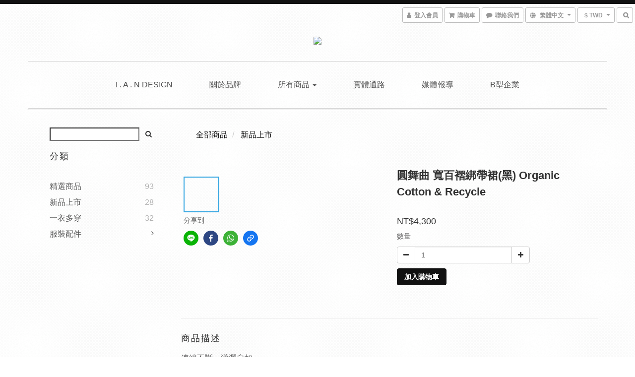

--- FILE ---
content_type: text/plain
request_url: https://www.google-analytics.com/j/collect?v=1&_v=j102&a=610011895&t=pageview&cu=TWD&_s=1&dl=https%3A%2F%2Fwww.ian-designshop.com%2Fproducts%2F%25E5%259C%2593%25E8%2588%259E%25E6%259B%25B2-%25E5%25AF%25AC%25E7%2599%25BE%25E8%25A4%25B6%25E7%25B6%2581%25E5%25B8%25B6%25E8%25A3%2599%25E9%25BB%2591-organic-cotton&ul=en-us%40posix&dt=%E5%9C%93%E8%88%9E%E6%9B%B2%20%E5%AF%AC%E7%99%BE%E8%A4%B6%E7%B6%81%E5%B8%B6%E8%A3%99(%E9%BB%91)%20Organic%20Cotton&sr=1280x720&vp=1280x720&_u=aGBAAEIJAAAAACAMI~&jid=439043720&gjid=2006434707&cid=796268791.1764135440&tid=UA-148347179-1&_gid=1888391538.1764135440&_r=1&_slc=1&pa=detail&pr1id=6006a97a71a1e9003eda6de2&pr1nm=%E5%9C%93%E8%88%9E%E6%9B%B2%20%E5%AF%AC%E7%99%BE%E8%A4%B6%E7%B6%81%E5%B8%B6%E8%A3%99(%E9%BB%91)%20Organic%20Cotton%20%26%20Recycle&pr1ca=&pr1br=&pr1va=&pr1pr=&pr1qt=&pr1cc=&pr1ps=0&z=1358266695
body_size: -452
content:
2,cG-LTE3DMN6GT